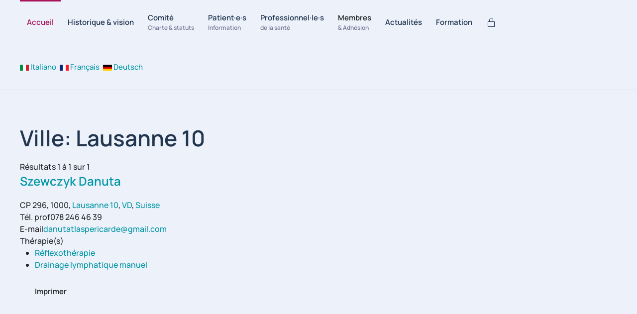

--- FILE ---
content_type: text/html; charset=utf-8
request_url: https://www.ismac.ch/fr/component/mtree/browse-by/Ville?value=Lausanne+10&Itemid=
body_size: 5146
content:
<!DOCTYPE html>
<html lang="fr-fr" dir="ltr">
    <head>
        <meta name="viewport" content="width=device-width, initial-scale=1">
        <link rel="icon" href="/images/LOGO-ISMI/icon%20i%202.png" sizes="any">
                <link rel="apple-touch-icon" href="/images/LOGO-ISMI/icon%20i%202.png">
        <meta charset="utf-8">
	<title>Ville: Lausanne 10</title>
	<link href="https://www.ismi-psim.ch/it/component/mtree/browse-by/Ville?value=Lausanne%2010&amp;start=0" rel="alternate" hreflang="it">
	<link href="https://www.ismi-psim.ch/fr/component/mtree/browse-by/Ville?value=Lausanne%2010&amp;start=0" rel="alternate" hreflang="fr">
	<link href="https://www.ismi-psim.ch/de-de/component/mtree/browse-by/Ville?value=Lausanne%2010&amp;start=0" rel="alternate" hreflang="de-de">
	<link href="/favicon.ico" rel="icon" type="image/vnd.microsoft.icon">
<link href="/media/vendor/bootstrap/css/bootstrap.min.css?5.3.8" rel="stylesheet">
	<link href="/media/vendor/joomla-custom-elements/css/joomla-alert.min.css?0.4.1" rel="stylesheet">
	<link href="/media/system/css/joomla-fontawesome.min.css?4.5.32" rel="preload" as="style" onload="this.onload=null;this.rel='stylesheet'">
	<link href="/templates/yootheme/css/theme.100.css?1763740851" rel="stylesheet">
	<link href="/templates/yootheme/css/theme.update.css?4.5.32" rel="stylesheet">
	<link href="/components/com_mtree/templates/ismi/template.css" rel="stylesheet">
	<link href="/media/com_mtree/js/jquery.typeahead.css" rel="stylesheet">
	<link href="/media/plg_system_jcepro/site/css/content.min.css?86aa0286b6232c4a5b58f892ce080277" rel="stylesheet">
	<link href="/media/mod_falang/css/template.css?df6721" rel="stylesheet">
<script src="/media/vendor/jquery/js/jquery.min.js?3.7.1"></script>
	<script src="/media/legacy/js/jquery-noconflict.min.js?504da4"></script>
	<script type="application/json" class="joomla-script-options new">{"joomla.jtext":{"ERROR":"Erreur","MESSAGE":"Message","NOTICE":"Annonce","WARNING":"Alerte","JCLOSE":"Fermer","JOK":"OK","JOPEN":"Ouvrir"},"system.paths":{"root":"","rootFull":"https:\/\/www.ismi-psim.ch\/","base":"","baseFull":"https:\/\/www.ismi-psim.ch\/"},"csrf.token":"23d5fa875b00dbe36b4ec3205e320026"}</script>
	<script src="/media/system/js/core.min.js?a3d8f8"></script>
	<script src="/media/system/js/messages.min.js?9a4811" type="module"></script>
	<script src="/templates/yootheme/vendor/assets/uikit/dist/js/uikit.min.js?4.5.32"></script>
	<script src="/templates/yootheme/vendor/assets/uikit/dist/js/uikit-icons-devstack.min.js?4.5.32"></script>
	<script src="/templates/yootheme/js/theme.js?4.5.32"></script>
	<script src="/media/com_mtree/js/jquery.typeahead.min.js"></script>
	<script>window.yootheme ||= {}; var $theme = yootheme.theme = {"i18n":{"close":{"label":"Fermer"},"totop":{"label":"Retour en haut"},"marker":{"label":"Ouvrir"},"navbarToggleIcon":{"label":"Ouvrir le Menu"},"paginationPrevious":{"label":"Page pr\u00e9c\u00e9dente"},"paginationNext":{"label":"Page suivante"},"searchIcon":{"toggle":"Ouvrir la recherche","submit":"Soumettre la recherche"},"slider":{"next":"Diapo suivante","previous":"Diapo pr\u00e9c\u00e9dente","slideX":"Diapositive %s","slideLabel":"%s sur %s"},"slideshow":{"next":"Diapo suivante","previous":"Diapo pr\u00e9c\u00e9dente","slideX":"Diapositive %s","slideLabel":"%s sur %s"},"lightboxPanel":{"next":"Diapo suivante","previous":"Diapo pr\u00e9c\u00e9dente","slideLabel":"%s sur %s","close":"Fermer"}}};</script>
	<link href="https://www.ismi-psim.ch/fr/component/mtree/browse-by/Ville?value=Lausanne%2010&amp;start=0" rel="alternate" hreflang="x-default" />

    </head>
    <body class="">

        <div class="uk-hidden-visually uk-notification uk-notification-top-left uk-width-auto">
            <div class="uk-notification-message">
                <a href="#tm-main" class="uk-link-reset">Accéder au contenu principal</a>
            </div>
        </div>

        
        
        <div class="tm-page">

                        


<header class="tm-header-mobile uk-hidden@l">


        <div uk-sticky show-on-up animation="uk-animation-slide-top" cls-active="uk-navbar-sticky" sel-target=".uk-navbar-container">
    
        <div class="uk-navbar-container">

            <div class="uk-container uk-container-expand uk-padding-remove-left">
                <nav class="uk-navbar" uk-navbar="{&quot;align&quot;:&quot;left&quot;,&quot;container&quot;:&quot;.tm-header-mobile &gt; [uk-sticky]&quot;,&quot;boundary&quot;:&quot;.tm-header-mobile .uk-navbar-container&quot;}">

                                        <div class="uk-navbar-left ">

                                                    <a href="https://www.ismac.ch/fr/" aria-label="Retour Accueil" class="uk-logo uk-navbar-item uk-padding-remove-left">
    <picture>
<source type="image/webp" srcset="/templates/yootheme/cache/c5/background-square-01_ISMI-c54d304a.webp 100w, /templates/yootheme/cache/81/background-square-01_ISMI-811877ab.webp 200w" sizes="(min-width: 100px) 100px">
<img alt loading="eager" src="/templates/yootheme/cache/2d/background-square-01_ISMI-2d46611e.png" width="100" height="100">
</picture></a>
                        
                        
                        
                    </div>
                    
                                        <div class="uk-navbar-center">

                        
                                                    
<div class="uk-navbar-item" id="module-tm-2">

    
    <ul class="uk-grid uk-flex-inline uk-flex-middle uk-flex-nowrap">                    <li><a href="mailto:info@ismi-psim.ch" class="uk-preserve-width uk-icon-button" rel="noreferrer"><span uk-icon="icon: mail;"></span></a></li>
            </ul>
</div>

                        
                    </div>
                    
                                        <div class="uk-navbar-right">

                        
                                                    
<div class="uk-navbar-item" id="module-335">

    
    


<div class="mod-languages ">

    <form name="lang" method="post" action="https://www.ismac.ch/fr/component/mtree/browse-by/Ville">
        	<select class="inputbox" onchange="document.location.replace(this.value);" >
                                                <option value="/it/component/mtree/browse-by/Ville?value=Lausanne%2010&amp;start=0" >Italiano</option>
                                                                <option value="/fr/component/mtree/browse-by/Ville?value=Lausanne%2010&amp;start=0" selected="selected">Français</option>
                                                                <option value="/de-de/component/mtree/browse-by/Ville?value=Lausanne%2010&amp;start=0" >Deutsch</option>
                                    </select>
    </form>


</div>

</div>
<a uk-toggle href="#tm-dialog-mobile" class="uk-navbar-toggle">

                <span class="uk-margin-small-right uk-text-middle">Menu</span>
        
        <div uk-navbar-toggle-icon></div>

        
    </a>
                        
                    </div>
                    
                </nav>
            </div>

        </div>

        </div>
    



        <div id="tm-dialog-mobile" uk-offcanvas="container: true; overlay: true" mode="push" flip>
        <div class="uk-offcanvas-bar uk-flex uk-flex-column">

                        <button class="uk-offcanvas-close uk-close-large" type="button" uk-close uk-toggle="cls: uk-close-large; mode: media; media: @s"></button>
            
                        <div class="uk-margin-auto-bottom">
                
<div class="uk-panel" id="module-menu-dialog-mobile">

    
    
<ul class="uk-nav uk-nav-default uk-nav-accordion" uk-nav="targets: &gt; .js-accordion">
    
	<li class="item-1724 uk-active"><a href="/fr/">Accueil</a></li>
	<li class="item-2138"><a href="/fr/historique-vision">Historique &amp; vision</a></li>
	<li class="item-1733"><a href="/fr/comite"><div>Comité<div class="uk-nav-subtitle">Charte & statuts</div></div></a></li>
	<li class="item-1725"><a href="/fr/patients"><div>Patient·e·s<div class="uk-nav-subtitle">Information</div></div></a></li>
	<li class="item-1726"><a href="/fr/prof-de-la-sante"><div>Professionnel·le·s<div class="uk-nav-subtitle">de la santé</div></div></a></li>
	<li class="item-1727 js-accordion uk-parent"><a href><div>Membres <span uk-nav-parent-icon></span><div class="uk-nav-subtitle">& Adhésion</div></div></a>
	<ul class="uk-nav-sub">

		<li class="item-1730"><a href="/fr/membres/s-inscrire"><span class="uk-margin-small-right" uk-icon="icon: pencil;"></span> S'inscrire</a></li>
		<li class="item-1731"><a href="/fr/membres/trouver-un-therapeute/all"><span class="uk-margin-small-right" uk-icon="icon: search;"></span> Annuaire des membres</a></li>
		<li class="item-1734"><a href="/fr/membres/logiciel-mediem"><span class="uk-margin-small-right" uk-icon="icon: database;"></span> Logiciel MeDIEM</a></li></ul></li>
	<li class="item-2180"><a href="/fr/actualitefr">Actualités</a></li>
	<li class="item-1828"><a href="/fr/formation">Formation</a></li>
	<li class="item-1729"><a href="/fr/intranet"><span uk-icon="icon: lock;"></span> </a></li></ul>

</div>

            </div>
            
            
        </div>
    </div>
    
    
    

</header>




<header class="tm-header uk-visible@l">



        <div uk-sticky media="@l" show-on-up animation="uk-animation-slide-top" cls-active="uk-navbar-sticky" sel-target=".uk-navbar-container">
    
        <div class="uk-navbar-container">

            <div class="uk-container">
                <nav class="uk-navbar" uk-navbar="{&quot;align&quot;:&quot;left&quot;,&quot;container&quot;:&quot;.tm-header &gt; [uk-sticky]&quot;,&quot;boundary&quot;:&quot;.tm-header .uk-navbar-container&quot;}">

                    
                                        <div class="uk-navbar-center">

                        
                                                    
<ul class="uk-navbar-nav">
    
	<li class="item-1724 uk-active"><a href="/fr/">Accueil</a></li>
	<li class="item-2138"><a href="/fr/historique-vision">Historique &amp; vision</a></li>
	<li class="item-1733"><a href="/fr/comite"><div>Comité<div class="uk-navbar-subtitle">Charte & statuts</div></div></a></li>
	<li class="item-1725"><a href="/fr/patients"><div>Patient·e·s<div class="uk-navbar-subtitle">Information</div></div></a></li>
	<li class="item-1726"><a href="/fr/prof-de-la-sante"><div>Professionnel·le·s<div class="uk-navbar-subtitle">de la santé</div></div></a></li>
	<li class="item-1727 uk-parent"><a role="button"><div>Membres<div class="uk-navbar-subtitle">& Adhésion</div></div></a>
	<div class="uk-drop uk-navbar-dropdown" mode="hover" pos="bottom-left"><div><ul class="uk-nav uk-navbar-dropdown-nav">

		<li class="item-1730"><a href="/fr/membres/s-inscrire" class="uk-preserve-width"><span uk-icon="icon: pencil;"></span> S'inscrire</a></li>
		<li class="item-1731"><a href="/fr/membres/trouver-un-therapeute/all" class="uk-preserve-width"><span uk-icon="icon: search;"></span> Annuaire des membres</a></li>
		<li class="item-1734"><a href="/fr/membres/logiciel-mediem" class="uk-preserve-width"><span uk-icon="icon: database;"></span> Logiciel MeDIEM</a></li></ul></div></div></li>
	<li class="item-2180"><a href="/fr/actualitefr">Actualités</a></li>
	<li class="item-1828"><a href="/fr/formation">Formation</a></li>
	<li class="item-1729"><a href="/fr/intranet" class="uk-preserve-width"><span uk-icon="icon: lock;"></span> </a></li></ul>

<div class="uk-navbar-item" id="module-290">

    
    


<div class="mod-languages ">

    


<ul class="lang-inline">
    
        
                    <li class="" dir="ltr">
                                    <a href="/it/component/mtree/browse-by/Ville?value=Lausanne%2010&amp;start=0">
                                                    <img title="Italiano" src="/media/mod_falang/images/it_it.gif" alt="Italiano">                                                                            Italiano                                            </a>
                            </li>
                
        
    
        
                    <li class="lang-active" dir="ltr">
                                    <a href="/fr/component/mtree/browse-by/Ville?value=Lausanne%2010&amp;start=0">
                                                    <img title="Français" src="/media/mod_falang/images/fr_fr.gif" alt="Français">                                                                            Français                                            </a>
                            </li>
                
        
    
        
                    <li class="" dir="ltr">
                                    <a href="/de-de/component/mtree/browse-by/Ville?value=Lausanne%2010&amp;start=0">
                                                    <img title="Deutsch" src="/media/mod_falang/images/de_de.gif" alt="Deutsch">                                                                            Deutsch                                            </a>
                            </li>
                
        
    </ul>

</div>

</div>

                        
                    </div>
                    
                    
                </nav>
            </div>

        </div>

        </div>
    







</header>

            
            

            <main id="tm-main"  class="tm-main uk-section uk-section-default" uk-height-viewport="expand: true">

                                <div class="uk-container">

                    
                            
                
                <div id="system-message-container" aria-live="polite"></div>

                <div class="mt-page-browse-by-results" id="mt-page-browse-by-ville-lausanne-10" class="mt-template-ismi cf-id-5 cat-id-0 tlcat-id-0">
	<h1 class="contentheading">
		<span class="customfieldcaption">Ville: </span><span class="customfieldvalue">Lausanne 10</span>	</h1>

	<script src="/media/com_mtree/js/flexslider/jquery.flexslider-min.js"></script>
<script>
	jQuery(window).on('load', function() {
		jQuery('.flexslider').flexslider({
			animation: "fade",
			prevText: "",
			nextText: "",
			animationSpeed: "200",
			slideshow: false

		});
	});
</script>
<div class="mt-listings mt-ls-style-8">
			<div class="mt-listings-pages pages-links">
		<span class="mt-x-listings">
			<span>
Résultats 1 à 1 sur 1</span></span>
					</div>
		
		<div class="mt-listings-spacing-top"></div>

		<div class="mt-listings-list">
		<div class="row"><div class="listing-summary col-lg-6 mt-ls-no-image" data-link-id="88">
			<div class="mt-ls-header">
		<h3><a href="/fr/reflexotherapie/88-szewczyk" ><span itemprop="name">Szewczyk Danuta</span></a> </h3>

		<div class="mt-ls-fields address">CP 296, 1000, <a rel="tag" class="tag mt-field-5-value-lausanne-10" href="/fr/component/mtree/browse-by/Ville?value=Lausanne+10&amp;Itemid=">Lausanne 10</a>, <a rel="tag" class="tag mt-field-6-value-vd" href="/fr/component/mtree/browse-by/Canton?value=VD&amp;Itemid=">VD</a>, <a rel="tag" class="tag mt-field-7-value-suisse" href="/fr/component/mtree/browse-by/country?value=Suisse&amp;Itemid=">Suisse</a></div>		</div>	<div class="summary-view-details mt-ls-no-image">
				<div class=mt-ls-spacing></div><div class="mt-ls-fields-misc">
		<div class="mt-ls-fields row">
			<div id="field-9-link-88" class="mt-ls-field mfieldtype_coretelephone col-lg-12 lastFieldRow">
				<span class="caption">Tél. prof</span><span class="output">078 246 46 39</span>
			</div>
		</div>
		<div class="mt-ls-fields row">
			<div id="field-11-link-88" class="mt-ls-field mfieldtype_coreemail col-lg-12 lastFieldRow">
				<span class="caption">E-mail</span><span class="output"><script>
document.write('<a hr'+'ef="mai'+'lto'+':'+'%64%61%6e%75%74%61%74%6c%61%73%70%65%72%69%63%61%72%64%65%40%67%6d%61%69%6c%2e%63%6f%6d">&#100;&#97;&#110;&#117;&#116;&#97;&#116;&#108;&#97;&#115;&#112;&#101;&#114;&#105;&#99;&#97;&#114;&#100;&#101;&#64;&#103;&#109;&#97;&#105;&#108;&#46;&#99;&#111;&#109;<\/a>');
</script></span>
			</div>
		</div>
		<div class="mt-ls-fields row">
			<div id="field-52-link-88" class="mt-ls-field mfieldtype_category col-lg-12 lastFieldRow">
				<span class="caption">Thérapie(s)</span><span class="output"><ul><li><a class="primaryCategory" href="/fr/reflexotherapie">Réflexothérapie</a></li><li><a class="secondaryCategory" href="/fr/drainage-lymphatique-manuel">Drainage lymphatique manuel</a></li><ul></span>
			</div>
		</div></div><div class="actions"><a href="/fr/reflexotherapie/88-szewczyk/print?tmpl=component" onclick="javascript:void window.open(this.href, 'win2', 'status=no,toolbar=no,scrollbars=yes,titlebar=no,menubar=no,resizable=yes,width=640,height=480,directories=no,location=no'); return false;" title="Imprimer" rel="nofollow" class="btn btn-small">Imprimer</a></div></div>
</div></div>		</div>
					<div class="pagination justify-content-between align-items-center">

									<div class="counter">
											</div>
								</div>
			</div></div>

                
                        
                </div>
                
            </main>

            

                        <footer>
                <!-- Builder #footer -->
<div class="uk-section-default uk-section uk-section-small">
    
        
        
        
            
                                <div class="uk-container">                
                    <div class="uk-grid tm-grid-expand uk-grid-row-small uk-margin-xlarge uk-margin-remove-bottom" uk-grid>
<div class="uk-width-expand@m">
    
        
            
            
            
                
                    
<div class="uk-position-relative uk-margin uk-text-left@m uk-text-center" style="z-index: 1;">
        <a class="el-link" href="#" uk-scroll><picture>
<source type="image/webp" srcset="/templates/yootheme/cache/2c/logo_plein_alpha-2c8df96f.webp 300w, /templates/yootheme/cache/55/logo_plein_alpha-55dba9a1.webp 431w" sizes="(min-width: 300px) 300px">
<img src="/templates/yootheme/cache/5e/logo_plein_alpha-5e8a1592.png" width="300" height="141" class="el-image" alt loading="lazy">
</picture></a>    
    
</div>
                
            
        
    
</div>
<div class="uk-grid-item-match uk-flex-middle uk-width-large@m">
    
        
            
            
                        <div class="uk-panel uk-width-1-1">            
                
                    
<div class="uk-margin uk-text-center"><a href="#" uk-totop uk-scroll></a></div>
                
                        </div>            
        
    
</div>
<div class="uk-width-expand@m">
    
        
            
            
            
                
                    <div class="uk-panel uk-text-small uk-text-muted uk-margin-large uk-text-right@m uk-text-right"><p>© ISMI-PSIM. All rights reserved. <br />Powered by Carpe Diem Multimédia</p></div>
                
            
        
    
</div></div>
                                </div>                
            
        
    
</div>            </footer>
            
        </div>

        
        

    <script type="text/javascript">/*joomlatools job scheduler*/
!function(){function e(e,t,n,o){try{o=new(this.XMLHttpRequest||ActiveXObject)("MSXML2.XMLHTTP.3.0"),o.open("POST",e,1),o.setRequestHeader("X-Requested-With","XMLHttpRequest"),o.setRequestHeader("Content-type","application/x-www-form-urlencoded"),o.onreadystatechange=function(){o.readyState>3&&t&&t(o.responseText,o)},o.send(n)}catch(c){}}function t(n){e(n,function(e,o){try{if(200==o.status){var c=JSON.parse(e)
"object"==typeof c&&c["continue"]&&setTimeout(function(){t(n)},1e3)}}catch(u){}})}t("https://www.ismi-psim.ch/index.php?option=com_joomlatools&controller=scheduler")}()</script></body>
</html>
